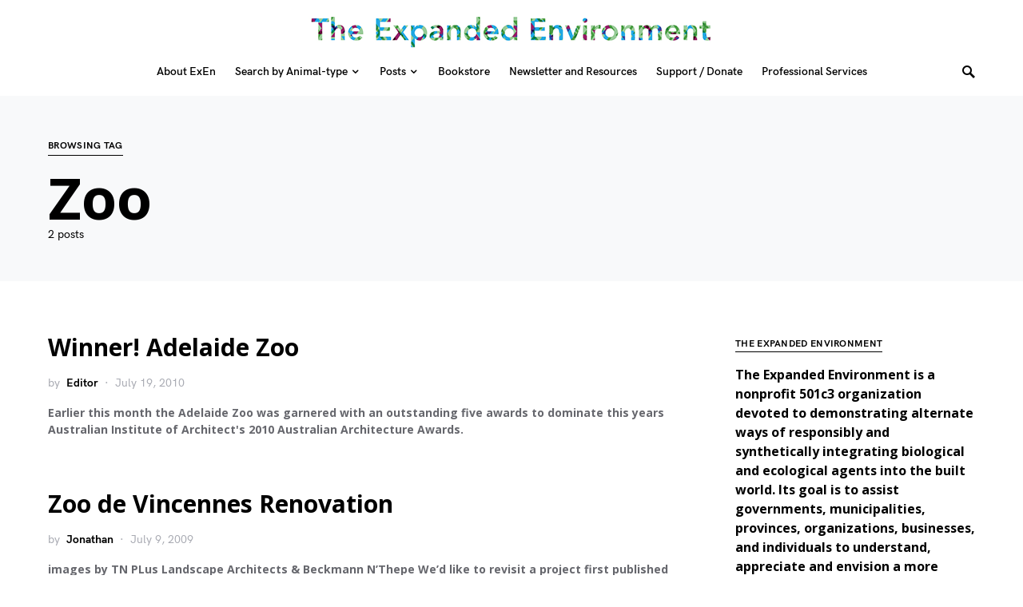

--- FILE ---
content_type: text/javascript
request_url: https://expandedenvironment.org/wp-content/themes/squaretype/js/scripts.js?ver=3.0.7
body_size: 44192
content:
( function( $ ) {
	"use strict";

	/**
	 * Throttle's decorator
	 * @param {Function} fn original function
	 * @param {Number} timeout timeout
	 */
	function throttle( func, ms ) {
		var isThrottled = false,
			savedArgs,
			savedThis;

		function wrapper() {

			if ( isThrottled ) {
				savedArgs = arguments;
				savedThis = this;
				return;
			}

			func.apply( this, arguments );

			isThrottled = true;

			setTimeout( function() {
				isThrottled = false;
				if ( savedArgs ) {
					wrapper.apply( savedThis, savedArgs );
					savedArgs = savedThis = null;
				}
			}, ms );
		}

		return wrapper;
	}

	// Get notified when a DOM element enters or exits the viewport.
	$.fn.isInViewport = function() {
		var elementTop = $( this ).offset().top;
		var elementBottom = elementTop + $( this ).outerHeight();

		var viewportTop = $( window ).scrollTop();
		var viewportBottom = viewportTop + $( window ).height();

		return elementBottom > viewportTop && elementTop < viewportBottom;
	};

	// Initialization objectFitImages.
	$( document ).ready( function() {
		objectFitImages();
	} );


	/**
	 * Cookies
	 */
	function csGetCookie( name ) {
		let matches = document.cookie.match( new RegExp(
			"(?:^|; )" + name.replace( /([\.$?*|{}\(\)\[\]\\\/\+^])/g, '\\$1' ) + "=([^;]*)"
		) );
		return matches ? decodeURIComponent( matches[ 1 ] ) : undefined;
	}

	function csSetCookie( name, value, props = {} ) {

		props = {
			path: '/'
		};

		if ( props.expires instanceof Date ) {
			props.expires = props.expires.toUTCString();
		}

		let updatedCookie = encodeURIComponent( name ) + "=" + encodeURIComponent( value );

		for ( let optionKey in props ) {
			updatedCookie += "; " + optionKey;
			let optionValue = props[ optionKey ];
			if ( optionValue !== true ) {
				updatedCookie += "=" + optionValue;
			}
		}

		document.cookie = updatedCookie;
	}

	//
	// Comments show
	//

	$( document ).on( 'click', '.post-comments-show button', function( e ) {
		$( this ).parent().siblings( '.post-comments' ).show();
		$( this ).parent().remove();
	} );

	( function() {
		var ticking = false;

		var update = function() {

			// Sidebar.
			// -----------------------------------.
			$( '.content-area .site-main' ).each( function() {

				var content = $( this ).find( '.entry-content' );
				var sidebar = $( this ).find( '.post-sidebar-inner' );

				// Vars offset.
				var offsetTop = 20;
				var offsetBottom = -20;

				// Search elements.
				var elements = [];

				elements.push( '> .alignfull' );
				elements.push( '> .alignwide' );

				var layouts = $( content ).find( elements.join( ',' ) );

				if ( 0 === sidebar.length ) {
					return;
				}
				if ( 0 === layouts.length ) {
					return;
				}

				var disabled = false;

				// Get sidebar values.
				var sidebarTop = $( sidebar ).offset().top;
				var sidebarHeight = $( sidebar ).outerHeight( true );

				for ( let i = 0; i < $( layouts ).length; ++i ) {
					if ( 'none' === $( layouts[ i ] ).css( 'transform' ) ) {
						continue;
					}

					// Get layout values.
					let layoutTop = $( layouts[ i ] ).offset().top;
					let layoutHeight = $( layouts[ i ] ).outerHeight( true );

					// Calc points.
					let pointTop = layoutTop - offsetTop;
					let pointBottom = layoutTop + layoutHeight + offsetBottom;

					// Detect sidebar location.
					if ( sidebarTop + sidebarHeight >= pointTop && sidebarTop <= pointBottom ) {
						disabled = true;
					}
				}


				if ( disabled ) {
					$( sidebar ).css( 'opacity', '0' );
				} else {
					$( sidebar ).css( 'opacity', '1' );
				}
			} );

			// Ticking.
			ticking = false;
		};

		var requestTick = function() {
			if ( !ticking ) {
				window.requestAnimationFrame( update );
				ticking = true;
			}
		};

		var onProcess = function() {
			requestTick();
		};

		$( window ).on( 'scroll', onProcess );
		$( window ).on( 'resize', onProcess );
		$( window ).on( 'image-load', onProcess );
		$( window ).on( 'post-load', onProcess );

	} )();

	/**
	 * AJAX Load More.
	 *
	 * Contains functions for AJAX Load More.
	 */


	/**
	 * Check if Load More is defined by the wp_localize_script
	 */
	if ( typeof csco_ajax_pagination !== 'undefined' ) {

		$( '.post-archive' ).append( '<div class="ajax-navigation"><button class="load-more">' + csco_ajax_pagination.translation.load_more + '</button></div>' );

		var query_data = $.parseJSON( csco_ajax_pagination.query_data ),
			infinite = $.parseJSON( query_data.infinite_load ),
			button = $( '.ajax-navigation .load-more' ),
			page = 2,
			loading = false,
			scrollHandling = {
				allow: infinite,
				reallow: function() {
					scrollHandling.allow = true;
				},
				delay: 400 //(milliseconds) adjust to the highest acceptable value
			};

	}

	/**
	 * Get next posts
	 */
	function csco_ajax_get_posts() {
		loading = true;
		// Set class loading.
		button.addClass( 'loading' );
		var data = {
			action: 'csco_ajax_load_more',
			page: page,
			posts_per_page: csco_ajax_pagination.posts_per_page,
			query_data: csco_ajax_pagination.query_data,
			_ajax_nonce: csco_ajax_pagination.nonce,
		};

		// Request Url.
		var csco_pagination_url;
		if ( 'ajax_restapi' === csco_ajax_pagination.type ) {
			csco_pagination_url = csco_ajax_pagination.rest_url;
		} else {
			csco_pagination_url = csco_ajax_pagination.url;
		}

		// Send Request.
		$.post( csco_pagination_url, data, function( res ) {
			if ( res.success ) {

				// Get the posts.
				var data = $( res.data.content );

				// Check if there're any posts.
				if ( data.length ) {

					var cscoAppendEnd = function() {

						// WP Post Load trigger.
						$( document.body ).trigger( 'post-load' );

						// Reinit Facebook widgets.
						if ( $( '#fb-root' ).length && 'object' === typeof FB ) {
							FB.XFBML.parse();
						}

						// Remove class loading.
						button.removeClass( 'loading' );

						// Increment a page.
						page = page + 1;

						// Set the loading state.
						loading = false;
					};

					// Append new posts to archives.
					if ( $( '.post-archive .archive-main' ).hasClass( 'archive-masonry' ) ) {
						data.imagesLoaded( function() {
							// Append new posts to masonry layout.
							$( '.post-archive .archive-main' ).colcade( 'append', data );

							cscoAppendEnd();
						} );
					} else {
						$( '.post-archive .archive-main' ).append( data );

						cscoAppendEnd();
					}
				}

				// Remove Button on Posts End.
				if ( res.data.posts_end || !data.length ) {

					// Remove Load More button.
					$( '.ajax-navigation' ).remove();
				}

			} else {
				// console.log(res);
			}
		} ).fail( function( xhr, textStatus, e ) {
			// console.log(xhr.responseText);
		} );
	}

	/**
	 * Check if Load More is defined by the wp_localize_script
	 */
	if ( typeof csco_ajax_pagination !== 'undefined' ) {

		// On Scroll Event.
		$( window ).scroll( function() {
			if ( button.length && !loading && scrollHandling.allow ) {
				scrollHandling.allow = false;
				setTimeout( scrollHandling.reallow, scrollHandling.delay );
				var offset = $( button ).offset().top - $( window ).scrollTop();
				if ( 4000 > offset ) {
					csco_ajax_get_posts();
				}
			}
		} );

		// On Click Event.
		$( 'body' ).on( 'click', '.load-more', function() {
			if ( !loading ) {
				csco_ajax_get_posts();
			}
		} );

	}

	/**
	 * AJAX Auto Load Next Post.
	 *
	 * Contains functions for AJAX Auto Load Next Post.
	 */


	/**
	 * Check if Load Nextpost is defined by the wp_localize_script
	 */
	if ( typeof csco_ajax_nextpost !== 'undefined' ) {

		var objNextparent = $( '.site-primary > .site-content' ),
			objNextsect = '.cs-nextpost-section',
			objNextpost = null,
			currentNTitle = document.title,
			currentNLink = window.location.href,
			loadingNextpost = false,
			scrollNextpost = {
				allow: true,
				reallow: function() {
					scrollNextpost.allow = true;
				},
				delay: 400 //(milliseconds) adjust to the highest acceptable value
			};

		// Init.
		if ( csco_ajax_nextpost.next_post ) {
			$( objNextparent ).after( '<div class="cs-nextpost-inner"></div>' );

			objNextpost = $( '.cs-nextpost-inner' );
		}
	}

	/**
	 * Get next post
	 */
	function csco_ajax_get_nextpost() {
		loadingNextpost = true;

		// Set class loading.
		var data = {
			action: 'csco_ajax_load_nextpost',
			not_in: csco_ajax_nextpost.not_in,
			current_user: csco_ajax_nextpost.current_user,
			nonce: csco_ajax_nextpost.nonce,
			next_post: csco_ajax_nextpost.next_post,
		};

		// Request Url.
		var csco_ajax_nextpost_url;
		if ( 'ajax_restapi' === csco_ajax_nextpost.type ) {
			csco_ajax_nextpost_url = csco_ajax_nextpost.rest_url;
		} else {
			csco_ajax_nextpost_url = csco_ajax_nextpost.url;
		}

		// Send Request.
		$.post( csco_ajax_nextpost_url, data, function( res ) {

			csco_ajax_nextpost.next_post = false;

			if ( res.success ) {

				// Get the posts.
				var data = $( res.data.content );

				// Check if there're any posts.
				if ( data.length ) {
					// Set the loading state.
					loadingNextpost = false;

					// Set not_in.
					csco_ajax_nextpost.not_in = res.data.not_in;

					// Set next data.
					csco_ajax_nextpost.next_post = res.data.next_post;

					// Remove loader.
					$( objNextpost ).siblings( '.cs-nextpost-loading' ).remove();

					// Append new post.
					$( objNextpost ).append( data );

					// Reinit facebook.
					if ( $( '#fb-root' ).length && 'object' === typeof FB ) {
						FB.XFBML.parse();
					}

					$( document.body ).trigger( 'post-load' );
				}
			} else {
				// console.log(res);
			}
		} ).fail( function( xhr, textStatus, e ) {
			// console.log(xhr.responseText);
		} );
	}

	/**
	 * Check if Load Nextpost is defined by the wp_localize_script
	 */
	if ( typeof csco_ajax_nextpost !== 'undefined' ) {

		// On Scroll Event.
		$( window ).scroll( function() {
			var scrollTop = $( window ).scrollTop();

			// Init nextpost.
			if ( csco_ajax_nextpost.next_post ) {

				if ( objNextpost.length && !loadingNextpost && scrollNextpost.allow ) {
					scrollNextpost.allow = false;
					setTimeout( scrollNextpost.reallow, scrollNextpost.delay );
					// Calc current offset.
					let offset = objNextpost.offset().top + objNextpost.innerHeight() - scrollTop;
					// Load nextpost.
					if ( 4000 > offset ) {
						$( objNextpost ).after( '<div class="cs-nextpost-loading"></div>' );

						csco_ajax_get_nextpost();
					}
				}
			}

			// Reset browser data link.
			let objFirst = $( objNextsect ).first();

			if ( objFirst.length ) {
				let firstTop = $( objFirst ).offset().top;
				// If there has been a change.
				if ( scrollTop < firstTop && window.location.href !== currentNLink ) {
					document.title = currentNTitle;
					window.history.pushState( null, currentNTitle, currentNLink );
				}
			}

			// Set browser data link.
			$( objNextsect ).each( function( index, elem ) {

				let elemTop = $( elem ).offset().top;
				let elemHeight = $( elem ).innerHeight();

				if ( scrollTop > elemTop && scrollTop < elemTop + elemHeight ) {
					// If there has been a change.
					if ( window.location.href !== $( elem ).data( 'url' ) ) {
						// New title.
						document.title = $( elem ).data( 'title' );
						// New link.
						window.history.pushState( null, $( elem ).data( 'title' ), $( elem ).data( 'url' ) );
						// Google Analytics.
						if ( typeof gtag === 'function' && typeof window.gaData === 'object' ) {

							var trackingId = Object.keys( window.gaData )[ 0 ];
							if ( trackingId ) {
								gtag( 'config', trackingId, {
									'page_title': $( elem ).data( 'title' ),
									'page_location': $( elem ).data( 'url' )
								} );

								gtag( 'event', 'page_view', { 'send_to': trackingId } );
							}
						}
					}
				}
			} );
		} );
	}

	/**
	 * Masonry Widget Area
	 */

	function initMasonrySidebar() {

		/**
		 * Masonry Options
		 */
		var masonrySidebar = $( '.sidebar-area' ),
			masonrySidebarOptions = {
				columns: '.sidebar',
				items: '.widget'
			};

		// Set Masonry.
		$( masonrySidebar ).imagesLoaded( function() {
			$( masonrySidebar ).colcade( masonrySidebarOptions );
		} );
	}

	$( document ).ready( function() {
		initMasonrySidebar();
	} );

	/**
	 * Masonry Archive
	 */

	function initMasonry() {

		var masonryArchive = $( '.archive-masonry' ),
			masonryArchiveOptions = {
				columns: '.archive-col',
				items: 'article'
			};

		$( masonryArchive ).imagesLoaded( function() {
			$( masonryArchive ).colcade( masonryArchiveOptions );
		} );
	}

	$( document ).ready( function() {
		initMasonry();
	} );

	/*
	 * Load Mega Menu Posts
	 */
	function cscoLoadMenuPosts( menuItem ) {
		var dataCat = menuItem.children( 'a' ).data( 'cat' ),
			dataType = menuItem.children( 'a' ).data( 'type' ),
			dataNumberposts = menuItem.children( 'a' ).data( 'numberposts' ),
			menuContainer,
			postsContainer;

		// Containers.
		if ( menuItem.hasClass( 'cs-mega-menu-has-category' ) ) {
			menuContainer = menuItem;
			postsContainer = menuContainer.find( '.cs-mm-posts' );
		} else {
			menuContainer = menuItem.closest( '.sub-menu' );
			postsContainer = menuContainer.find( '.cs-mm-posts[data-cat="' + dataCat + '"]' );
		}

		// Set Active.
		menuContainer.find( '.menu-item, .cs-mm-posts' ).removeClass( 'active-item' );
		menuItem.addClass( 'active-item' );

		if ( postsContainer ) {
			postsContainer.addClass( 'active-item' );
		}

		// Check Loading.
		if ( menuItem.hasClass( 'cs-mm-loading' ) || menuItem.hasClass( 'cs-mm-loaded' ) ) {
			return false;
		}

		// Check Category.
		if ( !dataCat || typeof dataCat === 'undefined' ) {
			return false;
		}

		// Check Container.
		if ( !postsContainer || typeof postsContainer === 'undefined' ) {
			return false;
		}

		// Create Data.
		var data = {
			'cat': dataCat,
			'type': dataType,
			'per_page': dataNumberposts
		};

		// Get Results.
		$.ajax( {
			url: csco_mega_menu.rest_url,
			type: 'GET',
			data: data,
			global: false,
			async: true,
			beforeSend: function() {
				menuItem.addClass( 'cs-mm-loading' );
				postsContainer.addClass( 'cs-mm-loading' );
			},
			success: function( res ) {
				if ( res.status && 'success' === res.status ) {

					// Set the loaded state.
					menuItem.addClass( 'cs-mm-loaded' );
					postsContainer.addClass( 'cs-mm-loaded' );

					// Check if there're any posts.
					if ( res.content && res.content.length ) {

						$( res.content ).imagesLoaded( function() {

							// Append Data.
							postsContainer.html( res.content );
						} );
					}
				}
			},
			complete: function() {
				menuItem.removeClass( 'cs-mm-loading' );
				postsContainer.removeClass( 'cs-mm-loading' );
			}
		} );
	}

	/*
	 * Get First Tab
	 */
	function cscoGetFirstTab( container ) {
		var firstTab = false;

		container.find( '.cs-mega-menu-child' ).each( function( index, el ) {
			if ( $( el ).hasClass( 'menu-item-object-category' ) ) {
				firstTab = $( el );
				return false;
			}
			if ( $( el ).hasClass( 'menu-item-object-post_tag' ) ) {
				firstTab = $( el );
				return false;
			}
		} );

		return firstTab;
	}

	/*
	 * Menu on document ready
	 */
	$( document ).ready( function() {

		/*
		 * Get Menu Posts on Hover
		 */
		$( '.navbar-nav .menu-item.cs-mega-menu-has-category, .navbar-nav .menu-item.cs-mega-menu-child' ).on( 'mouseenter', function() {
			cscoLoadMenuPosts( $( this ) );
		} );

		/*
		 * Load First Tab on Mega Menu Hover
		 */
		$( '.navbar-nav .menu-item.cs-mega-menu-has-categories' ).on( 'mouseenter', function() {
			var tab = cscoGetFirstTab( $( this ) );

			if ( tab ) {
				cscoLoadMenuPosts( tab );
			}
		} );
	} );

	/*
	 * Load First Tab on Navbar Ready.
	 */
	$( document, '.navbar-nav' ).ready( function() {
		var tab = false;

		// Autoload First Tab.
		$( '.navbar-nav .menu-item.cs-mega-menu-has-categories' ).each( function( index, el ) {
			tab = cscoGetFirstTab( $( this ) );
			if ( tab ) {
				cscoLoadMenuPosts( tab );
			}
		} );

		// Autoload Category.
		$( '.navbar-nav .menu-item.cs-mega-menu-has-category' ).each( function( index, el ) {
			cscoLoadMenuPosts( $( this ) );
		} );
	} );

	//
	// Responsive Navigation
	//

	$.fn.responsiveNav = function() {
		this.removeClass( 'menu-item-expanded' );
		if ( this.prev().hasClass( 'submenu-visible' ) ) {
			this.prev().removeClass( 'submenu-visible' ).slideUp( 350 );
			this.parent().removeClass( 'menu-item-expanded' );
		} else {
			this.parent().parent().find( '.menu-item .sub-menu' ).removeClass( 'submenu-visible' ).slideUp( 350 );
			this.parent().parent().find( '.menu-item-expanded' ).removeClass( 'menu-item-expanded' );
			this.prev().toggleClass( 'submenu-visible' ).hide().slideToggle( 350 );
			this.parent().toggleClass( 'menu-item-expanded' );
		}
	};

	//
	// Navigation Menu Widget
	//

	$( document ).ready( function( e ) {

		$( '.widget_nav_menu .menu-item-has-children' ).each( function( e ) {

			// Add a caret.
			$( this ).append( '<span></span>' );

			// Fire responsiveNav() when clicking a caret.
			$( '> span', this ).on( 'click', function( e ) {
				e.preventDefault();
				$( this ).responsiveNav();
			} );

			// Fire responsiveNav() when clicking a parent item with # href attribute.
			if ( '#' === $( '> a', this ).attr( 'href' ) ) {
				$( '> a', this ).on( 'click', function( e ) {
					e.preventDefault();
					$( this ).next().next().responsiveNav();
				} );
			}

		} );

	} );

	/*
	 * ----------------------------------------------------------------------------
	 * Navigation
	 */

	var cscoNavigation = {};

	( function() {
		var $this;

		cscoNavigation = {
			sScrollAllow: false,
			sInFirst: true,
			sInterval: 0,
			sPrevious: 0,
			sDirection: 0,

			loadStickyOffset: 0,
			loadAdminBar: false,

			Sticky: $( 'body' ).hasClass( 'navbar-sticky-enabled' ),
			StickyUp: $( 'body' ).hasClass( 'navbar-smart-enabled' ),
			StickyNav: $( '.site-header .navbar-primary' ),
			StickyHeader: $( '.site-header' ),
			StickyOffsetType: 'auto',
			StickyOffset: 0,
			StickyOffsetFull: 0,

			/*
			 * Initialize
			 */
			init: function( e ) {
				$this = cscoNavigation;

				// Init events.
				$this.events( e );
			},

			/*
			 * Events
			 */
			events: function( e ) {
				// DOM Load
				window.addEventListener( 'load', function( e ) {
					$this.stickyInit( e );
					$this.smartLevels( e );
					$this.adaptTablet( e );
				} );
				// Resize
				window.addEventListener( 'resize', function( e ) {
					$this.stickyInit( e );
					$this.smartLevels( e );
					$this.adaptTablet( e );
				} );
				// Scroll
				window.addEventListener( 'scroll', function( e ) {
					window.requestAnimationFrame( $this.stickyScroll );
				} );

				// Add dynamic search support.
				$( document ).on( 'animate-search', function( e ) {
					$this.animateSearch( e );
				} );
				$( document ).on( 'animate-search-start', function( e ) {
					$this.animateSearchStart( e );
				} );
				$( document ).on( 'animate-search-done', function( e ) {
					$this.animateSearchDone( e );
				} );
			},

			/*
			 * Init nav bar sticky
			 */
			stickyInit: function( e ) {

				if ( !$this.Sticky ) {
					return;
				}

				$this.sScrollAllow = false;

				// Calc sticky offset.
				if ( $this.StickyOffsetType !== 'size' ) {

					var calcbar = 0;
					var wpadminbar = 0;

					if ( $( '#wpadminbar' ).length > 0 ) {
						calcbar = $( '#wpadminbar' ).outerHeight();

						wpadminbar = calcbar;

						if ( 'resize' !== e.type ) {
							$this.loadAdminBar = wpadminbar;
						}

						if ( 'absolute' === $( '#wpadminbar' ).css( 'position' ) ) {
							wpadminbar = 0;

							if ( 'resize' !== e.type ) {
								$this.loadAdminBar = 0;
							}
						}
					}

					// Calc outside header.
					$this.StickyOffsetFull = $this.StickyHeader.outerHeight();

					// Calc on load offset top.
					var elOffset = $this.StickyNav.not( '.sticky-nav' ).offset();

					if ( elOffset && !$this.StickyNav.hasClass( '.sticky-nav' ) ) {

						$this.StickyOffset = elOffset.top;

						$this.loadStickyOffset = elOffset.top;
					} else {
						$this.StickyOffset = $this.loadStickyOffset;
					}

					// Consider the size of the wpadminbar.
					if ( 32 === $this.loadAdminBar ) {
						if ( 46 === calcbar ) {
							$this.StickyOffset = $this.StickyOffset - wpadminbar + 14;
						} else {
							$this.StickyOffset = $this.StickyOffset - wpadminbar;
						}
					} else if ( 46 === $this.loadAdminBar || 0 === $this.loadAdminBar ) {

						if ( 32 === calcbar ) {
							$this.StickyOffset = $this.StickyOffset - wpadminbar - 14;
						} else {
							$this.StickyOffset = $this.StickyOffset - wpadminbar;
						}
					}
				}

				// Nav Height.
				var navHeight = $this.StickyNav.outerHeight();

				// Set the min-height default of the header.
				$this.StickyHeader.data( 'min-height', $this.StickyOffsetFull - navHeight );

				// Document ready.
				if ( 'resize' !== e.type ) {

					// Add nav dummy.
					$this.StickyNav.after( '<div class="navbar-dummy"></div>' );
					$this.StickyHeader.find( '.navbar-dummy' ).height( navHeight );

					// Set type slide.
					if ( $this.StickyUp ) {
						$this.StickyHeader.addClass( 'sticky-type-slide' );
					}
				}

				// Allow.
				$this.sScrollAllow = true;
			},

			/*
			 * Make nav bar sticky
			 */
			stickyScroll: function( e ) {
				if ( !$this.sScrollAllow ) {
					return;
				}

				var scrollCurrent = $( window ).scrollTop();

				if ( $this.StickyUp ) {

					if ( scrollCurrent > $this.StickyOffsetFull ) {
						$this.StickyNav.addClass( 'sticky-nav' );
					}

					if ( scrollCurrent <= $this.StickyOffset ) {
						$this.StickyNav.removeClass( 'sticky-nav' );
					}

					// Set scroll temporary vars.
					if ( scrollCurrent > $this.sPrevious ) {
						$this.sInterval = 0;
						$this.sDirection = 'down';

						$this.StickyNav.addClass( 'sticky-down' ).removeClass( 'sticky-up' );
					} else {
						$this.sInterval += $this.sPrevious - scrollCurrent;
						$this.sDirection = 'up';

						$this.StickyNav.addClass( 'sticky-up' ).removeClass( 'sticky-down' );
					}

					// Сonditions.
					if ( $this.sInterval > 150 && 'up' === $this.sDirection ) {
						$this.StickyNav.addClass( 'sticky-nav-slide-visible' );

						$( document ).trigger( 'sticky-nav-visible' );
					} else {
						$this.StickyNav.removeClass( 'sticky-nav-slide-visible' );

						$( document ).trigger( 'sticky-nav-hide' );
					}

					if ( scrollCurrent > $this.StickyOffsetFull + 150 ) {
						$this.StickyNav.addClass( 'sticky-nav-slide' );
					} else {
						$this.StickyNav.removeClass( 'sticky-nav-slide' );
					}

					// Show onload document.
					if ( $this.sInFirst && scrollCurrent > $this.StickyOffsetFull + 150 ) {
						$this.StickyNav.addClass( ' sticky-nav-slide-visible sticky-up' );
						$this.StickyNav.addClass( 'sticky-nav-slide' );

						$( document ).trigger( 'sticky-nav-visible' );

						$this.sDirection = 'up';
						$this.sInterval = 151;
						$this.sInFirst = false;
					}
				} else {
					// Сonditions.
					if ( scrollCurrent > $this.StickyOffset ) {
						$this.StickyNav.addClass( 'sticky-nav' );

						$( document ).trigger( 'sticky-nav-visible' );
					} else {
						$this.StickyNav.removeClass( 'sticky-nav' );
						$( document ).trigger( 'sticky-nav-hide' );
					}
				}

				$this.sPrevious = scrollCurrent;
			},

			/*
			 * Dynamic search support
			 */
			animateSearch: function( e ) {
				var minHeightMain = $this.StickyHeader.data( 'min-height' );
				var navHeight = $this.StickyNav.outerHeight();

				$this.StickyOffsetFull = ( minHeightMain + navHeight );

				$this.StickyHeader.find( '.navbar-dummy' ).height( navHeight );
			},

			/*
			 * Start: Dynamic search support
			 */
			animateSearchStart: function( e ) {
				$this.sScrollAllow = false;
			},

			/*
			 * Done: Dynamic search support
			 */
			animateSearchDone: function( e ) {
				var minHeightMain = $this.StickyHeader.data( 'min-height' );
				var navHeight = $this.StickyNav.outerHeight();

				$this.sScrollAllow = true;

				$this.sPrevious = $this.sPrevious + ( navHeight - minHeightMain );
			},

			/*
			 * Smart multi-Level menu
			 */
			smartLevels: function( e ) {

				var windowWidth = $( window ).width();

				// Reset Calc.
				$( '.navbar-nav li' ).removeClass( 'cs-mm-level' );
				$( '.navbar-nav li' ).removeClass( 'cs-mm-position-left cs-mm-position-right' );
				$( '.navbar-nav li .sub-menu' ).removeClass( 'cs-mm-position-init' );

				// Set Settings.
				$( '.navbar-nav > li.menu-item' ).not( '.cs-mega-menu' ).each( function( index, parent ) {
					var position = 'cs-mm-position-right';
					var objPrevWidth = 0;

					$( parent ).find( '.sub-menu' ).each( function( index, el ) {

						// Reset child levels.
						$( el ).parent().next( 'li' ).addClass( 'cs-mm-level' );

						if ( $( el ).parent().hasClass( 'cs-mm-level' ) ) {

							$( el ).parent().removeClass( 'cs-mm-level' );

							position = 'cs-mm-position-right';
							objPrevWidth = 0;
						}

						// Find out position items.
						var offset = $( el ).offset();
						var objOffset = offset.left;

						if ( 'cs-mm-position-right' === position && $( el ).outerWidth() + objOffset > windowWidth ) {
							position = 'cs-mm-position-left';
						}

						if ( 'cs-mm-position-left' === position && objOffset - ( $( el ).outerWidth() + objPrevWidth ) < 0 ) {
							position = 'cs-mm-position-right';
						}

						objPrevWidth = $( el ).outerWidth();

						$( el ).addClass( 'cs-mm-position-init' ).parent().addClass( position );
					} );

				} );
			},

			/*
			 * Adapting nav bar for tablet
			 */
			adaptTablet: function( e ) {
				// Click outside.
				$( document ).on( 'touchstart', function( e ) {

					if ( !$( e.target ).closest( '.navbar-nav' ).length ) {
						$( '.navbar-nav .menu-item-has-children' ).removeClass( 'submenu-visible' );
					} else {
						$( e.target ).parents( '.menu-item' ).siblings().find( '.menu-item' ).removeClass( 'submenu-visible' );
						$( e.target ).parents( '.menu-item' ).siblings().closest( '.menu-item' ).removeClass( 'submenu-visible' );
					}
				} );

				$( '.navbar-nav .menu-item-has-children' ).each( function( e ) {

					// Reset class.
					$( this ).removeClass( 'submenu-visible' );

					// Remove expanded.
					$( this ).find( '> a > .expanded' ).remove();

					// Add a caret.
					if ( 'ontouchstart' in document.documentElement ) {
						$( this ).find( '> a' ).append( '<span class="expanded"></span>' );
					}

					// Check touch device.
					$( this ).addClass( 'ontouchstart' in document.documentElement ? 'touch-device' : '' );

					$( '> a .expanded', this ).on( 'touchstart', function( e ) {
						e.preventDefault();

						$( this ).closest( '.menu-item-has-children' ).toggleClass( 'submenu-visible' );
					} );


					if ( '#' === $( '> a', this ).attr( 'href' ) ) {
						$( '> a', this ).on( 'touchstart', function( e ) {
							e.preventDefault();

							if ( !$( e.target ).hasClass( 'expanded' ) ) {
								$( this ).closest( '.menu-item-has-children' ).toggleClass( 'submenu-visible' );
							}
						} );
					}
				} );
			}
		};

	} )();

	// Initialize.
	cscoNavigation.init();

	//
	// Mobile Menu
	//

	$( '.toggle-offcanvas, .site-overlay' ).on( 'click', function( e ) {
		e.preventDefault();

		// Transition.
		if ( !$( 'body' ).hasClass( 'offcanvas-active' ) ) {
			$( 'body' ).addClass( 'offcanvas-transition' );
		} else {
			setTimeout( function() {
				$( 'body' ).removeClass( 'offcanvas-transition' );
			}, 400 );
		}

		// Toogle offcanvas.
		$( 'body' ).toggleClass( 'offcanvas-active' );
	} );

	/**
	 * Responsive Embeds
	 */

	( function() {
		/**
		 * Add max-width & max-height to <iframe> elements, depending on their width & height props.
		 */
		function initResponsiveEmbeds() {
			var proportion, parentWidth;

			// Loop iframe elements.
			$( '.entry-content' ).find( 'iframe' ).each( function( index, iframe ) {
				// Don't handle if the parent automatically resizes itself.
				if ( $( iframe ).closest( 'div' ).is( '[data-video-start], [data-video-end]' ) ) {
					return;
				}
				// Only continue if the iframe has a width & height defined.
				if ( iframe.width && iframe.height ) {
					// Calculate the proportion/ratio based on the width & height.
					proportion = parseFloat( iframe.width ) / parseFloat( iframe.height );
					// Get the parent element's width.
					parentWidth = parseFloat( window.getComputedStyle( iframe.parentElement, null ).width.replace( 'px', '' ) );
					// Set the max-width & height.
					iframe.style.maxWidth = '100%';
					iframe.style.maxHeight = Math.round( parentWidth / proportion ).toString() + 'px';
				}
			} );
		}

		// Document ready.
		$( document ).ready( function() {
			initResponsiveEmbeds();
		} );

		// Document resize.
		$( window ).on( 'resize', function() {
			initResponsiveEmbeds();
		} );

		// Post load.
		$( 'body' ).on( 'post-load', function() {
			initResponsiveEmbeds();
		} );

		// Run on initial load.
		initResponsiveEmbeds();
	} )();

	/** ----------------------------------------------------------------------------
	 * Color Scheme Toogle */

	var cscoDarkMode = {};

	( function() {
		var $this;

		cscoDarkMode = {

			/** Initialize */
			init: function( e ) {
				$this = cscoDarkMode;

				if ( 'undefined' === typeof csSchemeLocalize ) {
					return;
				}

				// Init events.
				$this.events( e );
			},

			/** Events */
			events: function( e ) {
				if ( $( 'body' ).hasClass( 'wp-admin' ) ) {
					return;
				}

				// DOM Load
				window.addEventListener( 'load', function( e ) {
					$this.initMode( e );
				} );

				window.matchMedia( '(prefers-color-scheme: dark)' ).addListener( ( e ) => {
					$this.initMode( e );
				} );

				// Switch
				$( document ).on( 'click', '.cs-site-scheme-toggle', function( e ) {
					$this.changeMode( e );
				} );
			},

			/** Detect Color Scheme */
			detectColorScheme: function( color ) {
				var level = 190;

				// Set alpha channel.
				var alpha = 1;

				var rgba = [ 255, 255, 255 ];

				var color_rgba = false;

				// Trim color.
				color = color.trim();

				// If HEX format.
				if ( '#' === color[ 0 ] ) {
					// Remove '#' from start.
					color = color.replace( '#', '' ).trim();

					if ( 3 === color.length ) {
						color = color[ 0 ] + color[ 0 ] + color[ 1 ] + color[ 1 ] + color[ 2 ] + color[ 2 ];
					}

					rgba[ 0 ] = parseInt( color.substr( 0, 2 ), 16 );
					rgba[ 1 ] = parseInt( color.substr( 2, 2 ), 16 );
					rgba[ 2 ] = parseInt( color.substr( 4, 2 ), 16 );

				} else if ( ( color_rgba = color.replace( /\s/g, '' ).match( /^rgba?\((\d+),(\d+),(\d+),?([^,\s)]+)?/i ) ) ) {
					// Convert RGB or RGBA.
					rgba[ 0 ] = parseInt( color_rgba[ 1 ] );
					rgba[ 1 ] = parseInt( color_rgba[ 2 ] );
					rgba[ 2 ] = parseInt( color_rgba[ 3 ] );

					if ( color_rgba[ 4 ] !== undefined ) {
						alpha = parseFloat( color_rgba[ 4 ] );
					}
				}

				// Apply alpha channel.
				rgba.forEach( function myFunction( channel, key, stack ) {
					stack[ key ] = String( channel + Math.ceil( ( 255 - channel ) * ( 1 - alpha ) ) ).padStart( 2, '0' );
				} );

				// Set default scheme.
				var scheme = 'default';

				// Get brightness.
				var brightness = ( ( rgba[ 0 ] * 299 ) + ( rgba[ 1 ] * 587 ) + ( rgba[ 2 ] * 114 ) ) / 1000;

				// If color gray.
				if ( rgba[ 0 ] === rgba[ 1 ] && rgba[ 1 ] === rgba[ 2 ] ) {
					if ( brightness < level ) {
						scheme = 'dark';
					}
				} else {
					if ( brightness < level ) {
						scheme = 'inverse';
					}
				}

				return scheme;
			},

			/** Set Individual Scheme */
			setIndividualScheme: function( siteScheme ) {
				var list = {
					'body': '--cs-color-site-background',
					'.navbar-topbar': '--cs-color-topbar-background',
					'.navbar-primary': '--cs-color-navbar-background',
					'.navbar-primary .sub-menu': '--cs-color-submenu-background',
					'.meta-category a .char': 'data-attr',
					'.page-header-content': 'data-scheme',
					'.hero-full': 'data-scheme',
					'.hero-list': 'data-scheme',
				};

				for ( var key in list ) {
					if ( $( key ).length <= 0 ) {
						continue;
					}

					/* jshint ignore:start */
					$( key ).each( function( index, element ) {
						if ( 'data-attr' === list[ key ] ) {
							if ( 'dark' === siteScheme ) {
								var color = $( element ).data( 'color-dark' );
							} else {
								var color = $( element ).data( 'color' );
							}

							$( element ).css( 'background-color', color );

							var scheme = $this.detectColorScheme( color );

							$( element ).attr( 'data-scheme', scheme );

						} else if ( 'data-scheme' === list[ key ] ) {

							if ( 'dark' === siteScheme ) {
								var scheme = $( element ).data( 'scheme-dark' );
							} else {
								var scheme = $( element ).data( 'scheme-light' );
							}

							$( element ).attr( 'data-scheme', scheme );

						} else {
							var color = window.getComputedStyle( $( element )[ 0 ] ).getPropertyValue( list[ key ] );

							var scheme = $this.detectColorScheme( color );

							$( element ).attr( 'data-scheme', scheme );
						}

					} );
					/* jshint ignore:end */
				}
			},

			/** Init Mode */
			initMode: function( e ) {

				// Get system scheme.
				var systemSchema = 'default';

				if ( window.matchMedia && window.matchMedia( '(prefers-color-scheme: dark)' ).matches ) {
					systemSchema = 'dark';
				}

				csSetCookie( '_color_system_schema', systemSchema, { expires: 2592000 } );

				// Set site scheme.
				var siteScheme = 'default';

				switch ( csSchemeLocalize.siteSchemeMode ) {
					case 'dark':
						siteScheme = 'dark';
						break;
					case 'light':
						siteScheme = 'default';
						break;
					case 'system':
						siteScheme = systemSchema;
						break;
				}

				if ( csSchemeLocalize.siteSchemeToogle ) {
					if ( 'default' === csGetCookie( '_color_schema' ) ) {
						siteScheme = 'default';
					}
					if ( 'dark' === csGetCookie( '_color_schema' ) ) {
						siteScheme = 'dark';
					}
				}

				// Change site scheme
				if ( siteScheme !== $( 'body' ).attr( 'data-site-scheme' ) ) {
					$this.changeScheme( siteScheme, false );
				}
			},

			/** Change Mode */
			changeMode: function( e ) {
				if ( 'dark' === $( 'body' ).attr( 'data-site-scheme' ) ) {
					$this.changeScheme( 'default', true );
				} else {
					$this.changeScheme( 'dark', true );
				}
			},

			/** Change Scheme */
			changeScheme: function( scheme, cookie ) {
				$( 'body' ).addClass( 'cs-scheme-toggled' );

				$( 'body' ).attr( 'data-site-scheme', scheme );

				$this.setIndividualScheme( scheme );

				if ( cookie ) {
					csSetCookie( '_color_schema', scheme, { expires: 2592000 } );
					csSetCookie( '_color_system_schema', null, { expires: 2592000 } );
				}

				setTimeout( () => {
					$( 'body' ).removeClass( 'cs-scheme-toggled' );
				}, 100 );
			}
		};

	} )();

	// Initialize.
	cscoDarkMode.init();

	/**
	 * Site Search
	 */

	function triggerSearch() {
		$( document ).trigger( 'animate-search-start' );

		// Start repeats at intervals of 25 milliseconds.
		var timerSearchId = setInterval( function() {
			$( document ).trigger( 'animate-search' );
		}, 25 );

		// After 400 milliseconds sec stop replays.
		setTimeout( function() {
			clearInterval( timerSearchId );
		}, 399 );

		setTimeout( function() {
			$( document ).trigger( 'animate-search-done' );
		}, 400 );
	}

	$( '.toggle-search' ).on( 'click', function( event ) {

		event.preventDefault();

		var container = $( '#search' ),
			field = $( 'input[type="search"]', container );

		// Toggle class on search button.
		$( this ).toggleClass( 'toggle-close' );

		// Add class to container.
		container.toggleClass( 'search-open' );

		// Slide toggle the container.
		triggerSearch();

		// Focus on / blur input field.
		if ( container.hasClass( 'search-open' ) ) {
			field.focus();
		} else {
			field.blur();
		}
	} );

	$( '#search, .search-close' ).on( 'click keyup', function( event ) {
		// Fire only when pressing Escape or clicking the .search-toggle button.
		if ( event.target.className === 'search-close' || event.keyCode === 27 ) {
			event.preventDefault();
			// Toggle class on search button.
			$( '.toggle-search' ).removeClass( 'toggle-close' );

			// Remove class from container.
			$( '#search' ).removeClass( 'search-open' );

			$( '#search input[type="search"]' ).blur();
			// Slide toggle the container.
			triggerSearch();
		}
	} );

	/**
	 * Sticky Sidebar
	 */

	var stickyElements = [];

	stickyElements.push( '.sticky-sidebar-enabled.stick-to-top .sidebar-1' );
	stickyElements.push( '.sticky-sidebar-enabled.stick-last .sidebar .widget:last-child' );

	$( document ).ready( function() {

		// Sticky sidebar for mozilla.
		if ( navigator.userAgent.toLowerCase().indexOf( 'firefox' ) > -1 ) {
			stickyElements.push( '.sticky-sidebar-enabled.stick-to-bottom .sidebar-1' );
		}

		// Join elements.
		stickyElements = stickyElements.join( ',' );

		// Sticky nav visible.
		$( document ).on( 'sticky-nav-visible', function() {
			var navBarHeight = $( '.navbar-primary' ).innerHeight();

			$( stickyElements ).css( 'top', 32 + navBarHeight + 'px' );
		} );

		// Sticky nav hide.
		$( document ).on( 'sticky-nav-hide', function() {
			$( stickyElements ).css( 'top', 32 + 'px' );
		} );

	} );

	/** ----------------------------------------------------------------------------
	 * Video Background */

	( function() {
		var initAPI = false;
		var process = false;
		var contex = [];
		var players = [];
		var attrs = [];

		// Create deferred object
		var YTdeferred = $.Deferred();

		if ( typeof window.onYouTubePlayerAPIReady !== 'undefined' ) {
			if ( typeof window.csYTAPIReady === 'undefined' ) {
				window.csYTAPIReady = [];
			}
			window.csYTAPIReady.push( window.onYouTubePlayerAPIReady );
		}

		window.onYouTubePlayerAPIReady = function() {
			if ( typeof window.csYTAPIReady !== 'undefined' ) {
				if ( window.csYTAPIReady.length ) {
					window.csYTAPIReady.pop()();
				}
			}

			// Resolve when youtube callback is called
			// passing YT as a parameter.
			YTdeferred.resolve( window.YT );
		};

		// Embedding youtube iframe api.
		function embedYoutubeAPI() {
			var tag = document.createElement( 'script' );
			tag.src = 'https://www.youtube.com/iframe_api';
			var firstScriptTag = document.getElementsByTagName( 'script' )[ 0 ];
			firstScriptTag.parentNode.insertBefore( tag, firstScriptTag );
		}

		// Video rescale.
		function rescaleVideoBackground() {
			$( '.cs-video-init' ).each( function() {
				let w = $( this ).parent().width();
				let h = $( this ).parent().height();

				var hideControl = 400;

				let id = $( this ).attr( 'data-uid' );

				if ( w / h > 16 / 9 ) {
					players[ id ].setSize( w, w / 16 * 9 + hideControl );
				} else {
					players[ id ].setSize( h / 9 * 16, h + hideControl );
				}
			} );
		}

		// Init video background.
		function initVideoBackground() {

			if ( process ) {
				return;
			}

			process = true;

			// Smart init API.
			if ( !initAPI ) {
				let elements = $( '.cs-video-wrapper[data-video-id]' );

				if ( elements.length ) {
					embedYoutubeAPI();

					initAPI = true;
				}
			}

			if ( !initAPI ) {
				process = false;

				return;
			}

			// Whenever youtube callback was called = deferred resolved
			// your custom function will be executed with YT as an argument.
			YTdeferred.done( function( YT ) {

				$( '.cs-video-inner' ).each( function() {

					// The state.
					var isInit = $( this ).hasClass( 'cs-video-init' );

					var id = null;

					// Generate unique ID.
					if ( !isInit ) {
						id = Math.random().toString( 36 ).substr( 2, 9 );
					} else {
						id = $( this ).attr( 'data-uid' );
					}

					// Create contex.
					contex[ id ] = this;

					// The actived.
					var isActive = $( contex[ id ] ).hasClass( 'active' );

					// The monitor.
					var isInView = $( contex[ id ] ).isInViewport();

					// Initialization.
					if ( isInView && !isInit ) {
						// Add init class.
						$( contex[ id ] ).addClass( 'cs-video-init' );

						// Add unique ID.
						$( contex[ id ] ).attr( 'data-uid', id );

						// Get video attrs.
						let videoID = $( contex[ id ] ).parent().data( 'video-id' );
						let videoStart = $( contex[ id ] ).parent().data( 'video-start' );
						let videoEnd = $( contex[ id ] ).parent().data( 'video-end' );

						// Check video id.
						if ( typeof videoID === 'undefined' || !videoID ) {
							return;
						}

						// Video attrs.
						attrs[ id ] = {
							'videoId': videoID,
							'startSeconds': videoStart,
							'endSeconds': videoEnd,
							'suggestedQuality': 'hd720'
						};

						// Creating a player.
						players[ id ] = new YT.Player( contex[ id ], {
							playerVars: {
								autoplay: 0,
								autohide: 1,
								modestbranding: 1,
								rel: 0,
								showinfo: 0,
								controls: 0,
								disablekb: 1,
								enablejsapi: 0,
								iv_load_policy: 3,
								playsinline: 1,
								loop: 1,
							},
							events: {
								'onReady': function() {
									players[ id ].loadVideoById( attrs[ id ] );
									players[ id ].mute();
								},
								'onStateChange': function( e ) {
									if ( e.data === 1 ) {
										$( contex[ id ] ).parents( '.cs-overlay, .cs-video-wrap' ).addClass( 'cs-video-bg-init' );
										$( contex[ id ] ).addClass( 'active' );
									} else if ( e.data === 0 ) {
										players[ id ].seekTo( attrs[ id ].startSeconds );
									}
								}
							}
						} );
						rescaleVideoBackground();
					}

					// Pause and play.
					let control = $( contex[ id ] ).parents( '.cs-overlay, .cs-video-wrap' ).find( '.cs-player-state' );

					if ( isActive && isInit && !$( control ).hasClass( 'cs-player-upause' ) ) {

						if ( isInView && $( control ).hasClass( 'cs-player-play' ) ) {
							// Change icon.
							$( control ).removeClass( 'cs-player-play' ).addClass( 'cs-player-pause' );
							// Pause video.
							players[ id ].playVideo();
						}

						if ( !isInView && $( control ).hasClass( 'cs-player-pause' ) ) {
							// Change icon.
							$( control ).removeClass( 'cs-player-pause' ).addClass( 'cs-player-play' );
							// Pause video.
							players[ id ].pauseVideo();
						}
					}
				} );
			} );

			process = false;
		}

		// State Control.
		$( document ).on( 'click', '.cs-player-state', function() {
			let container = $( this ).parents( '.cs-overlay, .cs-video-wrap' ).find( '.cs-video-inner' );

			let id = $( container ).attr( 'data-uid' );

			$( this ).toggleClass( 'cs-player-pause cs-player-play' );

			if ( $( this ).hasClass( 'cs-player-pause' ) ) {
				$( this ).removeClass( 'cs-player-upause' );
				players[ id ].playVideo();
			} else {
				$( this ).addClass( 'cs-player-upause' );
				players[ id ].pauseVideo();
			}
		} );

		// Stop Control.
		$( document ).on( 'click', '.cs-player-stop', function() {
			let container = $( this ).parents( '.cs-overlay, .cs-video-wrap' ).find( '.cs-video-inner' );

			let id = $( container ).attr( 'data-uid' );

			$( this ).siblings( '.cs-player-state' ).removeClass( 'cs-player-pause' ).addClass( 'cs-player-play' );

			$( this ).siblings( '.cs-player-state' ).addClass( 'cs-player-upause' );

			players[ id ].pauseVideo();
		} );

		// Volume Control.
		$( document ).on( 'click', '.cs-player-volume', function() {
			let container = $( this ).parents( '.cs-overlay, .cs-video-wrap' ).find( '.cs-video-inner' );

			let id = $( container ).attr( 'data-uid' );

			$( this ).toggleClass( 'cs-player-mute cs-player-unmute' );

			if ( $( this ).hasClass( 'cs-player-unmute' ) ) {
				players[ id ].unMute();
			} else {
				players[ id ].mute();
			}
		} );

		// Document scroll.
		$( window ).on( 'load scroll resize scrollstop', function() {
			initVideoBackground();
		} );

		// Document ready.
		$( document ).ready( function() {
			initVideoBackground();
		} );

		// Post load.
		$( document.body ).on( 'post-load', function() {
			initVideoBackground();
		} );

		// Document resize.
		$( window ).on( 'resize', function() {
			rescaleVideoBackground();
		} );

		// Init.
		initVideoBackground();

	} )();

} )( jQuery );